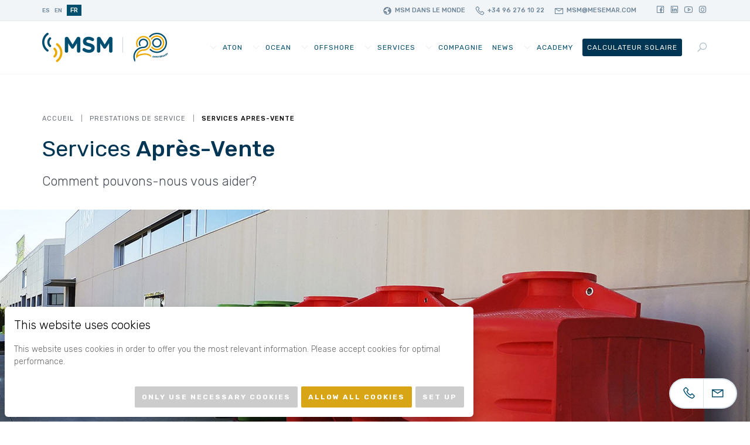

--- FILE ---
content_type: text/html; charset=UTF-8
request_url: https://mesemar.com/fr/prestations-de-service/services-apres-vente/
body_size: 9870
content:
<!DOCTYPE html>
<!--[if lte IE 9]>
<html class="old-ie" lang="fr"><![endif]-->
<!--[if (gt IE 9)|!(IE)]><!-->
<html lang="fr">
<head>
  <meta charset="utf-8">
  <meta http-equiv="X-UA-Compatible" content="IE=edge">
  <meta name="viewport" content="width=device-width, initial-scale=1">
    <script>(function(w,d,s,l,i){w[l]=w[l]||[];w[l].push({'gtm.start': new Date().getTime(),event:'gtm.js'});var f=d.getElementsByTagName(s)[0],j=d.createElement(s),dl=l!='dataLayer'?'&l='+l:'';j.async=true;j.src='https://www.googletagmanager.com/gtm.js?id='+i+dl;f.parentNode.insertBefore(j,f); })(window,document,'script','dataLayer','GTM-WJTHGKT');</script>
        <script async src="https://www.googletagmanager.com/gtag/js?id=AW-1065095633"></script>
    <script>window.dataLayer = window.dataLayer || [];function gtag(){ dataLayer.push(arguments); } gtag('js', new Date());gtag('config', 'AW-1065095633');</script>
          <script>!function(f,b,e,v,n,t,s){if(f.fbq)return;n=f.fbq=function(){n.callMethod?n.callMethod.apply(n,arguments):n.queue.push(arguments)};if(!f._fbq)f._fbq=n;n.push=n;n.loaded=!0;n.version='2.0';n.queue=[];t=b.createElement(e);t.async=!0;t.src=v;s=b.getElementsByTagName(e)[0];s.parentNode.insertBefore(t,s)}(window,document,'script','https://connect.facebook.net/en_US/fbevents.js');fbq('init', '4489110307828425');fbq('track', 'PageView');</script><noscript><img height='1' width='1' src='https://www.facebook.com/tr?id=4489110307828425&ev=PageView&noscript=1'/></noscript><meta name='robots' content='max-image-preview:large' />
	<style>img:is([sizes="auto" i], [sizes^="auto," i]) { contain-intrinsic-size: 3000px 1500px }</style>
	<link rel="alternate" href="https://mesemar.com/servicios/servicio-al-cliente/" hreflang="es" />
<link rel="alternate" href="https://mesemar.com/en/services/after-sales-service/" hreflang="en" />
<link rel="alternate" href="https://mesemar.com/fr/prestations-de-service/services-apres-vente/" hreflang="fr" />
<link rel='dns-prefetch' href='//cdnjs.cloudflare.com' />
<link rel='dns-prefetch' href='//cdn.scaleflex.it' />
<link rel='dns-prefetch' href='//fonts.googleapis.com' />
<!-- Global site tag (gtag.js) - Google Analytics --><script async src='https://www.googletagmanager.com/gtag/js?id=G-129423TLEF'></script><script>window.dataLayer = window.dataLayer || [];function gtag(){dataLayer.push(arguments);}gtag('js', new Date());gtag('config', 'G-129423TLEF');</script><style id='classic-theme-styles-inline-css' type='text/css'>
/*! This file is auto-generated */
.wp-block-button__link{color:#fff;background-color:#32373c;border-radius:9999px;box-shadow:none;text-decoration:none;padding:calc(.667em + 2px) calc(1.333em + 2px);font-size:1.125em}.wp-block-file__button{background:#32373c;color:#fff;text-decoration:none}
</style>
<link rel='stylesheet' id='base-css' href='https://cdn.mesemar.com/wp-content/themes/theme/css/base.css?ver=622aec04dc4cf' type='text/css' media='' />
<link rel='stylesheet' id='css-css' href='https://cdn.mesemar.com/wp-content/themes/theme/css/css.css?ver=622aec04dc4cf' type='text/css' media='' />
<link rel='stylesheet' id='fonts-css' href='https://fonts.googleapis.com/css?family=Rubik%3A300%2C400%2C500%2C600%2C700&#038;ver=622aec04dc4cf' type='text/css' media='' />
<link rel='stylesheet' id='icons-css' href='https://cdn.mesemar.com/wp-content/themes/theme/css/font-awesome-line-awesome/css/all.min.css?ver=622aec04dc4cf' type='text/css' media='' />
<script type="text/javascript" src="https://cdn.scaleflex.it/plugins/js-cloudimage-360-view/2.6.0/js-cloudimage-360-view.min.js?ver=622aec04dc4cf" id="3d-js"></script>
<link rel="canonical" href="https://mesemar.com/fr/prestations-de-service/services-apres-vente/" />
<meta name="theme-color" content="#dca817" />
<link rel="apple-touch-icon" sizes="57x57" href="https://cdn.mesemar.com/wp-content/uploads/favicon-57x57.png">
<link rel="apple-touch-icon" sizes="76x76" href="https://cdn.mesemar.com/wp-content/uploads/favicon-76x76.png">
<link rel="apple-touch-icon" sizes="128x128" href="https://cdn.mesemar.com/wp-content/uploads/favicon-128x128.png">
<link rel="apple-touch-icon" sizes="180x180" href="https://cdn.mesemar.com/wp-content/uploads/favicon-167x167.png">
<link rel="apple-touch-icon" sizes="192x192" href="https://cdn.mesemar.com/wp-content/uploads/favicon-167x167.png">
<link rel="icon" sizes="192x192" href="https://cdn.mesemar.com/wp-content/uploads/favicon-167x167.png">
<title>Mesemar</title>
<meta property='og:title' content='Services Après-Vente' /><meta property='twitter:title' content='Services Après-Vente' /><meta property='og:url' content='https://mesemar.com/fr/prestations-de-service/services-apres-vente/' /><meta property='og:locale' content='fr_FR' /><meta property='og:site_name' content='Mesemar' /><meta property='twitter:card' content='summary_large_image' /><link rel="manifest" href="https://mesemar.com/manifest.webmanifest">
</head>
<body spellcheck=false class='body type_page  mesemar'>
    <noscript><iframe src="https://www.googletagmanager.com/ns.html?id=GTM-WJTHGKT" height="0" width="0" style="display:none;visibility:hidden"></iframe></noscript>
    <div id='preload' style='position: fixed;top:0;left: 0;width: 100%;height: 100%;background: #f2f5f7;z-index: 99999;'><span></span></div>
  <main id='main'>
<div id='pre-header'>
  <div class='package'>
    <div class='content'>
      <div class='languages'>
                <a class='lang' href='https://mesemar.com/servicios/servicio-al-cliente/'>es</a>
                <a class='lang' href='https://mesemar.com/en/services/after-sales-service/'>en</a>
                <a class='current lang' href='https://mesemar.com/fr/prestations-de-service/services-apres-vente/'>fr</a>
              </div>
      <div class='grow'></div>
      <div class='contact'>
                <a  href='https://mesemar.com/fr/a-propos-de-nous/presence-msm-dans-le-monde/'><i class='fa fa-globe'></i><span>MSM dans le monde</span></a>
                        <a target='_blank' href='tel:+34962761022'><i class='fa fa-phone'></i><span>+34 96 276 10 22</span></a>
                        <a target='_blank' href='mailto:msm@mesemar.com'><i class='fa fa-envelope'></i><span>msm@mesemar.com</span></a>
              </div>
            <div class='social-networks'>
                <a target='_blank' href='https://www.facebook.com/mediterraneosenalesmaritimas/'><i class='fab fa-facebook-square'></i></a>
                <a target='_blank' href='https://www.linkedin.com/company/mediterraneosenalesmaritimas/'><i class='fab fa-linkedin'></i></a>
                <a target='_blank' href='https://www.youtube.com/channel/UCblK84_IMhwUfa9Bjvb4zeA'><i class='fab fa-youtube'></i></a>
                <a target='_blank' href='https://www.instagram.com/mediterraneosenalesmaritimas/'><i class='fab fa-instagram'></i></a>
              </div>
          </div>
  </div>
</div>
<div id='header'>
  <div class='package'>
    <div class='holder-items'>
      <a href='https://mesemar.com/fr/accueil' class='logo'>
        <picture>
          <img src="https://cdn.mesemar.com/wp-content/uploads/LogoMSM20AnniversaryWEB-868x200.png" />
        </picture>
      </a>
      <div class='grow'></div>
      <div class='holder-menu'>
        <div class='menu'>
          <div class='item type_page has_submenu'><a  href='https://mesemar.com/fr/produits/'>AtoN</a><div class='submenu'><div class='item type_page not_submenu'><a  href='https://mesemar.com/fr/360-system-by-msm-2/'>360 System by MSM </a></div><div class='item  type_category'><a href='https://mesemar.com/fr/cat/logiciel/'>Logiciels</a></div><div class='item  type_category'><a href='https://mesemar.com/fr/cat/racon-fr/'>Racon</a></div><div class='item  type_category'><a href='https://mesemar.com/fr/cat/accessoires/'>Accessoires</a></div><div class='item  type_category'><a href='https://mesemar.com/fr/cat/aides-sonores/'>Aides Sonores</a></div><div class='item  type_category'><a href='https://mesemar.com/fr/cat/ais-aton-fr/'>AIS Aton</a></div><div class='item  type_category'><a href='https://mesemar.com/fr/cat/balises-tournantes-a-led/'>Balises Tournantes Á LED</a></div><div class='item  type_category has_submenu'><a href='https://mesemar.com/fr/cat/bouees-maritimes/'>Bouées Maritimes</a><div class='submenu'><div class='item '><a href='https://mesemar.com/fr/cat/bouees-maritimes/balises-a-flotteur/'>Balises À Flotteur</a></div><div class='item '><a href='https://mesemar.com/fr/cat/bouees-maritimes/bouees-damarrage/'>Bouées D'amarrage</a></div><div class='item '><a href='https://mesemar.com/fr/cat/bouees-maritimes/bouees-en-acier/'>Bouées en Acier</a></div><div class='item '><a href='https://mesemar.com/fr/cat/bouees-maritimes/bouees-en-elastomere/'>Bouées en Élastomère</a></div><div class='item '><a href='https://mesemar.com/fr/cat/bouees-maritimes/bouees-en-polyethylene/'>Bouées en Polyéthylène</a></div><div class='item '><a href='https://mesemar.com/fr/cat/bouees-maritimes/bouees-nautiques/'>Bouées Nautiques</a></div><div class='item '><a href='https://mesemar.com/fr/cat/bouees-maritimes/bouees-type-anspect/'>Bouées Type Anspect</a></div><div class='item '><a href='https://mesemar.com/fr/cat/bouees-maritimes/mouillage-et-chaine/'>Mouillage et Chaîne</a></div></div></div><div class='item  type_category'><a href='https://mesemar.com/fr/cat/equipement-pour-phares/'>Équipement pour Phares</a></div><div class='item  type_category has_submenu'><a href='https://mesemar.com/fr/cat/feux-de-direction-et-de-guidage/'>Feux de Direction et de Guidage</a><div class='submenu'><div class='item '><a href='https://mesemar.com/fr/cat/feux-de-direction-et-de-guidage/feux-de-direction/'>Feux de Direction</a></div><div class='item '><a href='https://mesemar.com/fr/cat/feux-de-direction-et-de-guidage/feux-de-guidage/'>Feux de Guidage</a></div></div></div><div class='item  type_category'><a href='https://mesemar.com/fr/cat/surveillance-et-controle/'>Surveillance et Contrôle</a></div><div class='item  type_category has_submenu'><a href='https://mesemar.com/fr/cat/systemes-dalimentation/'>Systèmes D'alimentation</a><div class='submenu'><div class='item '><a href='https://mesemar.com/fr/cat/systemes-dalimentation/regulateurs-de-charge-solaire/'>Regulateurs de Charge Solaire</a></div><div class='item '><a href='https://mesemar.com/fr/cat/systemes-dalimentation/aerogenerateurs/'>Aérogénérateurs</a></div><div class='item '><a href='https://mesemar.com/fr/cat/systemes-dalimentation/batteries-gelifiees/'>Batteries Gelifiées</a></div><div class='item '><a href='https://mesemar.com/fr/cat/systemes-dalimentation/chargeurs/'>Chargeurs</a></div><div class='item '><a href='https://mesemar.com/fr/cat/systemes-dalimentation/regulateurs-mppt/'>Régulateurs MPPT</a></div><div class='item '><a href='https://mesemar.com/fr/cat/systemes-dalimentation/modules-photovoltaiques/'>Modules Photovoltaïques</a></div></div></div><div class='item  type_category has_submenu'><a href='https://mesemar.com/fr/cat/lanternes/'>Lanternes</a><div class='submenu'><div class='item '><a href='https://mesemar.com/fr/cat/lanternes/feux-autonomes-a-leds/'>Feux Autonomes à LEDs</a></div><div class='item '><a href='https://mesemar.com/fr/cat/lanternes/lanternes-marines-a-leds/'>Lanternes Marines à Leds</a></div></div></div><div class='item  type_category has_submenu'><a href='https://mesemar.com/fr/cat/tours-et-poteaux/'>Tours et Poteaux</a><div class='submenu'><div class='item '><a href='https://mesemar.com/fr/cat/tours-et-poteaux/poteaux/'>Poteaux</a></div><div class='item '><a href='https://mesemar.com/fr/cat/tours-et-poteaux/tours/'>Tours</a></div></div></div></div></div><div class='item type_url has_submenu'><a  target='_blank' rel='noopener'  href='https://msmocean.com/fr/accueil'>Ocean</a><div class='submenu'><div class='item type_url not_submenu'><a  target='_blank' rel='noopener'  href='https://msmocean.com/fr/services-2/'>Services</a></div><div class='item type_url not_submenu'><a  target='_blank' rel='noopener'  href='https://msmocean.com/fr/bouees-oceanographiques/'>Bouées Océanographiques</a></div><div class='item type_url not_submenu'><a  target='_blank' rel='noopener'  href='https://msmocean.com/fr/bouees-tsunamis/'>Bouées Tsunamis</a></div><div class='item type_url not_submenu'><a  target='_blank' rel='noopener'  href='https://msmocean.com/fr/systeme-safe-port/'>Safe Port</a></div><div class='item type_url not_submenu'><a  target='_blank' rel='noopener'  href='https://msmocean.com/fr/mmb-datalogger/'>Dataloggers</a></div><div class='item type_url not_submenu'><a  target='_blank' rel='noopener'  href='https://msmocean.com/fr/logiciel/'>Logiciel</a></div><div class='item type_url not_submenu'><a  target='_blank' rel='noopener'  href='https://msmocean.com/fr/solutions-communications/'>Communications</a></div><div class='item type_url not_submenu'><a  target='_blank' rel='noopener'  href='https://msmocean.com/fr/capteur-de-houle/'>Capteur de Houle</a></div></div></div><div class='item type_url has_submenu'><a  target='_blank' rel='noopener'  href='https://msmoffshore.com/en/home/'>Offshore</a><div class='submenu'><div class='item type_url not_submenu'><a  target='_blank' rel='noopener'  href='https://msmoffshore.com/en/products-windfarm/'>Solutions Wind Farm</a></div><div class='item type_url not_submenu'><a  target='_blank' rel='noopener'  href='https://msmoffshore.com/en/products/'>Équipement ATEX</a></div></div></div><div class='item type_page has_submenu'><a  href='https://mesemar.com/fr/prestations-de-service/'>Services</a><div class='submenu'><div class='item type_page not_submenu'><a  href='https://mesemar.com/fr/prestations-de-service/installation-et-supervision/'>Installation et Supervision</a></div><div class='item type_page not_submenu'><a  href='https://mesemar.com/fr/prestations-de-service/entretien/'>Entretien</a></div><div class='item type_page current_url  not_submenu'><a  href='https://mesemar.com/fr/prestations-de-service/services-apres-vente/'>Services Après-Vente</a></div></div></div><div class='item type_page has_submenu'><a  href='https://mesemar.com/fr/a-propos-de-nous/'>Compagnie</a><div class='submenu'><div class='item type_page not_submenu'><a  href='https://mesemar.com/fr/a-propos-de-nous/'>À propos de nous</a></div><div class='item type_page not_submenu'><a  href='https://mesemar.com/fr/domaines/'>Domaines</a></div><div class='item type_page not_submenu'><a  href='https://mesemar.com/fr/a-propos-de-nous/contact-2/'>Contact</a></div><div class='item type_page not_submenu'><a  href='https://mesemar.com/fr/a-propos-de-nous/certificats/'>Certificats</a></div><div class='item type_page not_submenu'><a  href='https://mesemar.com/fr/a-propos-de-nous/departements/'>Departements</a></div><div class='item type_url not_submenu'><a  target='_blank' rel='noopener'  href='https://cdn.mesemar.com/wp-content/uploads/POLITICA-DE-CALIDAD-MA-Y-SST-FR.pdf'>Qualité</a></div><div class='item type_page not_submenu'><a  href='https://mesemar.com/fr/a-propos-de-nous/presence-msm-dans-le-monde/'>MSM dans le monde</a></div><div class='item type_page not_submenu'><a  href='https://mesemar.com/fr/a-propos-de-nous/videos/'>Vidéos</a></div><div class='item type_page not_submenu'><a  href='https://mesemar.com/fr/abonnez-vous-a-notre-newsletter/'>Abonnez-vous à notre newsletter</a></div></div></div><div class='item type_page not_submenu'><a  href='https://mesemar.com/fr/actualites/'>News</a></div><div class='item type_page has_submenu'><a  href='https://mesemar.com/fr/academie/'>Academy</a><div class='submenu'><div class='item type_page not_submenu'><a  href='https://mesemar.com/fr/prestations-de-service/formation/'>Formation</a></div><div class='item type_url not_submenu'><a  target='_blank' rel='noopener'  href='https://mesemar.com/fr/academie/msm-academie/'>Articles</a></div><div class='item type_page not_submenu'><a  href='https://mesemar.com/fr/academie/cours-aism-iala/'>Cours AISM-IALA</a></div><div class='item type_page not_submenu'><a  href='https://mesemar.com/fr/inscription-academy/'>Inscription</a></div><div class='item type_page current_url  not_submenu'><a  href='https://mesemar.com/fr/prestations-de-service/services-apres-vente/'>Video Tutorials</a></div></div></div><div class='item type_page is_featured not_submenu'><a  href='https://mesemar.com/fr/acces-au-calculateur-solaire/'>Calculateur Solaire</a></div>        </div>
      </div>
      <div class='search'>
        <a class='show-popup' href='javascript:;' data-src='#search' >
          <i class='fa fa-search'></i>
        </a>
      </div>
      <a href='javascript:;' class='show-mobile-menu'>
        <i class='fa fa-bars'></i>
      </a>
    </div>
  </div>
</div>
<section id='block-0' class='title section block counter_0 section_0 even with-background nm'>
  <div class='package '>
    <div class='holder-breadcrumb'>
  <div class='breadcrumb'>
        <div class='item'>
            <a href='https://mesemar.com/fr/accueil/'>Accueil</a>
          </div>
        <div class='item'>
            <a href='https://mesemar.com/fr/prestations-de-service/'>Prestations de service</a>
          </div>
        <div class='item'>
            <a href='https://mesemar.com/fr/prestations-de-service/services-apres-vente/'>Services Après-Vente</a>
          </div>
      </div>
</div>
<div class='heading default'>
    <h1 class='title'>Services <strong>Après-Vente</strong></h1>
      <div class='article lg description'><p>Comment pouvons-nous vous aider?</p></div>
  </div>

      </div>



    <div class='background page'>
    <picture>
            <source srcset="https://cdn.mesemar.com/wp-content/uploads/servicio-post-venta-1920x800.jpg" media="(min-width: 1201px)" />
      <source srcset="https://cdn.mesemar.com/wp-content/uploads/servicio-post-venta-1200x500.jpg" media="(min-width: 769px)" />
      <img src="https://cdn.mesemar.com/wp-content/uploads/servicio-post-venta-600x500.jpg" />
          </picture>
  </div>
  </section>
<section id='block-1' class='text section block counter_1 section_1 odd nm'>
  <div class='package'>
        
    <div class='article lg'><p>Notre plateforme technologique assure une communication fluide entre les techniciens MSM et nos clients pour résoudre avec succès les problèmes soulevés. Merci de compléter le formulaire afin que nous puissions répondre à votre demande:</p>
</div>
  </div>
</section>
<section id='block-2' class='form section block counter_2 section_2 even nm'>
  <div class='package'>
    <div class='content'>
      <div class='info'>
        <div class='heading default'>
    <h2 class='title'>Forme</h2>
      <div class='article lg description'><p>Champs obligatoires marqués *</p></div>
  </div>
      </div>
      <div class='holder-form'>
        <form method='POST' id='form_form-2' action='https://mesemar.com/api/form/send/form-2' action='multipart/form-data' class='autosubmit_files'>
                    <div class='holder-fields'>
            <div class='fields'><input type='hidden' name='form-2[settings]' value='[base64]/sh8w==' /><input type='hidden' required name='nonce-form-2' value='2a1af33984' /><input type='hidden' required name='check-form-2' data-nonce='2a1af33984' value='ca1b1946039e25d9e8d33d8839a0783e' /><div class='field type-text required'>
    <label for='field_0'>Nom de l'entreprise</label>
    <input id="field_0" name="form-2[field_0]" required type="text" value=""    />
  </div>
<div class='field type-email required'>
    <label for='field_1'>E-mail</label>
    <input id="field_1" name="form-2[field_1]" required type="email" value=""  />
  </div>
<div class='field type-text required'>
    <label for='field_2'>Téléphone</label>
    <input id="field_2" name="form-2[field_2]" required type="text" value=""    />
  </div>
<div class='field type-text required'>
    <label for='field_3'>Modèle d'équipement</label>
    <input id="field_3" name="form-2[field_3]" required type="text" value=""    />
  </div>
<div class='field type-text '>
    <label for='field_4'>Numéro de série et année</label>
    <input id="field_4" name="form-2[field_4]"  type="text" value=""    />
  </div>
<div class='field type-text '>
    <label for='field_5'>Numéro de commande</label>
    <input id="field_5" name="form-2[field_5]"  type="text" value=""    />
  </div>
<div class='field type-textarea required'>
    <label for='field_6'>Message</label>
    <textarea id="field_6" rows="3" name="form-2[field_6]" required type="textarea"  ></textarea>
  </div>
</div>
          </div>
          <div class='actions'>
            <input class='btn' type='submit' value='Envoyer' />
          </div>
        </form>
      </div>
    </div>
  </div>
</section>
<section id='block-3' class='features_horizontal section block counter_3 section_3 odd nm'>
  <div class='package'>
    <div class='heading center'>
    <h2 class='title'>Autres<strong> services</strong>
<strong> </strong></h2>
    </div>
    <div class='holder-items'>
      <div class='items'>
                <div class='item'>
          <div class='feature-item-horizontal'>
            <div class='icon'><img src='https://cdn.mesemar.com/wp-content/uploads/mantenimiento-icono-200x200.png' /></div>
            <div class='info'>
              <h5 class='title'><strong>Entretien</strong>
<strong> </strong>
<strong> </strong></h5>
              <div class='article description'><p>Section fondamentale pour réaliser le cycle de performance le plus long.</p></div>
                            <div class='actions'>
                <a class = "btn sm"  href='https://mesemar.com/fr/prestations-de-service/entretien/'>Lire la suite</a>              </div>
                          </div>

          </div>
        </div>
                <div class='item'>
          <div class='feature-item-horizontal'>
            <div class='icon'><img src='https://cdn.mesemar.com/wp-content/uploads/Instalacion-Supervision-Icono-200x184.png' /></div>
            <div class='info'>
              <h5 class='title'>Installation et<strong> Supervision</strong>
<strong> </strong></h5>
              <div class='article description'><p>Nous proposons des services d&#8217;installation et de mise en service des équipements, ainsi que de supervision de l&#8217;installation pour garantir le bon montage du matériel.</p></div>
                            <div class='actions'>
                <a class = "btn sm"  href='https://mesemar.com/fr/prestations-de-service/installation-et-supervision/'>Lire la suite</a>              </div>
                          </div>

          </div>
        </div>
              </div>
    </div>
  </div>
</section>
</main>

<div id='footer-call-to-action' class='nm no-background'>
  <div class='package'>
    <div class='content'>
      <div class='msg'>Nous offrons des solutions entièrement intégrées</div>
      <a class = "btn white"  href='https://mesemar.com/fr/a-propos-de-nous/contact-2/'>Contactez-nous</a>    </div>
  </div>
  </div>


<footer id='footer' class='nm'>
  <div class='holder-items'>
        <div class='footer-logos'>
      <div class='package'>
        <div class='holder-content'>
                    <div id='featured-logos' class='content featured'>
                        <div class='logo-with-text'>
              <span>Mediterráneo Señales Maritimas</span>
              <a href='https://mesemar.com/' target='_blank'  >
                <img src='https://cdn.mesemar.com/wp-content/uploads/logo-480x200.png' />
              </a>
            </div>
                        <div class='logo-with-text'>
              <span>División OFFSHORE</span>
              <a href='https://msmoffshore.com/en/home/' target='_blank'  >
                <img src='https://cdn.mesemar.com/wp-content/uploads/MSM-Offshore-copia-453x200.png' />
              </a>
            </div>
                        <div class='logo-with-text'>
              <span>División Oceanográfica</span>
              <a href='https://msmocean.com/' target='_blank'  >
                <img src='https://cdn.mesemar.com/wp-content/uploads/MSM-ocean-marca-477x200.png' />
              </a>
            </div>
                      </div>
                              <div id='default-logos' class='content'>
                        <a href='https://www.ciencia.gob.es/Innovar/Sello-PYME-innovadora.html' target='_blank' >
              <img src='https://cdn.mesemar.com/wp-content/uploads/pyme_innovadora_meic-SP_web-154x200.png' />
            </a>
                        <a href='https://www.sgs.com/en/certified-clients-and-products' target='_blank' >
              <img src='https://cdn.mesemar.com/wp-content/uploads/new-ico-45001-204x200.png' />
            </a>
                        <a href='https://www.sgs.com/en/certified-clients-and-products' target='_blank' >
              <img src='https://cdn.mesemar.com/wp-content/uploads/new-iso-9001-204x200.png' />
            </a>
                        <a href='https://www.sgs.com/en/certified-clients-and-products' target='_blank' >
              <img src='https://cdn.mesemar.com/wp-content/uploads/new-iso-14001-204x200.png' />
            </a>
                        <a href='javascript:;'  >
              <img src='https://cdn.mesemar.com/wp-content/uploads/ministerio-de-economia-y-hacienda-467x200.png' />
            </a>
                        <a href='https://www.iala-aism.org/' target='_blank' >
              <img src='https://cdn.mesemar.com/wp-content/uploads/iala-470x200.png' />
            </a>
                      </div>
                  </div>
      </div>
    </div>
            <div class='featured-pages'>
      <div class='package'>
        <div class='content'><a  href='https://mesemar.com/fr/domaines/'>Nos domaines</a><a  href='https://mesemar.com/fr/actualites/'>Actualités</a><a  href='https://mesemar.com/fr/a-propos-de-nous/contact-2/'>Contact</a><a  href='https://mesemar.com/fr/prestations-de-service/services-apres-vente/'>Services Après-Vente</a></div>
                <div id='default-logos-mobile' class='content'>
                    <a href='https://www.ciencia.gob.es/Innovar/Sello-PYME-innovadora.html' target='_blank'  >
            <img src='https://cdn.mesemar.com/wp-content/uploads/pyme_innovadora_meic-SP_web-154x200.png' />
          </a>
                    <a href='https://www.sgs.com/en/certified-clients-and-products' target='_blank'  >
            <img src='https://cdn.mesemar.com/wp-content/uploads/new-ico-45001-204x200.png' />
          </a>
                    <a href='https://www.sgs.com/en/certified-clients-and-products' target='_blank'  >
            <img src='https://cdn.mesemar.com/wp-content/uploads/new-iso-9001-204x200.png' />
          </a>
                    <a href='https://www.sgs.com/en/certified-clients-and-products' target='_blank'  >
            <img src='https://cdn.mesemar.com/wp-content/uploads/new-iso-14001-204x200.png' />
          </a>
                    <a href='javascript:;'   >
            <img src='https://cdn.mesemar.com/wp-content/uploads/ministerio-de-economia-y-hacienda-467x200.png' />
          </a>
                    <a href='https://www.iala-aism.org/' target='_blank'  >
            <img src='https://cdn.mesemar.com/wp-content/uploads/iala-470x200.png' />
          </a>
                  </div>
              </div>
    </div>
        <div class='copyright'>
      <div class='package'>
        <div class='content'>
          <div class='links'><a  href='https://mesemar.com/fr/politique-deconfidentialite/'>Politique de Confidentialité</a><a  href='https://mesemar.com/fr/prestations-de-service/services-apres-vente/'>Politique de cookie</a><a  href='https://mesemar.com/fr/avis-juridique/'>Avertissement légal</a><a  href='https://mesemar.com/fr/politique-de-confidentialite-des-medias-sociaux/'>Politique de confidentialité sur le bulletin</a><a  target='_blank' rel='noopener'  href='https://conversia.globalsuitesolutions.com/mesemar'>Canal de dénonciation</a></div>
          <div class='msg'>© Copyright 2026 <a href='https://mesemar.com'>Mesemar</a></div>
        </div>
      </div>
    </div>
  </div>
</footer>
<div id='contact-methods'>
    <a href='tel:+34962761022'><i class='fa fa-phone'></i></a>
      <a href='mailto:msm@mesemar.com'><i class='fa fa-envelope'></i></a>
    </div>
<div id='search' class='hide search-modal'>

  <form id='search-form' action='https://mesemar.com/fr/' method='get' autocomplete="off">
    <input type='search' placeholder="rechercher" name='s' value='' />
    <a href='javascript:;' class='submit-form' data-form='#search-form'><i class='fa fa-search'></i></a>
    <input type="hidden" name="lang" value="fr" />
  </form>
</div>




<div id='ofn' class='hide'>
  <div class='package'>
    <form autocomplete="off" class='autosubmit' action='https://mesemar.com/fr/prestations-de-service/services-apres-vente/?acumba=addsubscriber'>
      <input type='hidden' name='list_id' value='' />
      <div class='heading center'>
    <h2 class='title'><strong>Accédez gratuitement</strong> à ce contenu</h2>
    </div>
      <div class='holder-form-content'>
        <div class='holder-fields'>
          <div class='items'>
            <div class='item'>
              <div class='field required'>
                <label>Nom complet</label>
                <input placeholder="Nom" required type='text' name='name' />
              </div>
            </div>
            <div class='item'>
              <div class='field required'>
                <label>E-mail</label>
                <input placeholder="E-mail" required type='email' name='email' />
              </div>
            </div>

            <div class='item extra_field'>
              <div class='field required'>
                <label>Teléfono</label>
                <input placeholder="Teléfono" required type='text' name='phone' />
              </div>
            </div>
            <div class='item extra_field'>
              <div class='field required'>
                <label>Organisation</label>
                <input placeholder="Organisation" required type='text' name='organization' />
              </div>
            </div>
            <div class='item extra_field'>
              <div class='field required'>
                <label>Ciudad</label>
                <input placeholder="Ciudad" required type='text' name='city' />
              </div>
            </div>
            <div class='item extra_field'>
              <div class='field required'>
                <label>País</label>
                <input placeholder="País" required type='text' name='country' />
              </div>
            </div>
            <div class='item item-checkbox'>
              <div class='field required'>
                <input required id='acumba-privacy-ofn' type='checkbox' name='privacy' /><label for='acumba-privacy-ofn'>J’accepte la <a target='_blank' href='https://mesemar.com/fr/politique-deconfidentialite/'>politique de confidentialité</a> de cette page</label>
              </div>
            </div>
          </div>
        </div>
        <div class='actions'>
          <input class='btn' type='submit' value='Télécharger' />
        </div>
        <div class='extra-message'><div class='heading center sm'>
    <h4 class='title'>-</h4>
    </div>
</div>
      </div>
    </form>
  </div>
</div>
    <script type="speculationrules">
{"prefetch":[{"source":"document","where":{"and":[{"href_matches":"\/*"},{"not":{"href_matches":["\/wp-*.php","\/wp-admin\/*","\/wp-content\/uploads\/*","\/wp-content\/*","\/wp-content\/plugins\/*","\/wp-content\/themes\/theme\/*","\/*\\?(.+)"]}},{"not":{"selector_matches":"a[rel~=\"nofollow\"]"}},{"not":{"selector_matches":".no-prefetch, .no-prefetch a"}}]},"eagerness":"conservative"}]}
</script>
<script type="text/javascript" src="//cdnjs.cloudflare.com/ajax/libs/jquery/3.3.1/jquery.min.js?ver=622aec04dc4cf" id="jquery-js"></script>
<script type="text/javascript" src="https://cdn.mesemar.com/wp-content/themes/theme/js/owl.carousel.2.2.1/owl.carousel.min.js?ver=622aec04dc4cf" id="owl-js"></script>
<script type="text/javascript" src="https://cdn.mesemar.com/wp-content/themes/theme/js/base.js?ver=622aec04dc4cf" id="jsbase-js"></script>
<script type="text/javascript" id="js-js-extra">
/* <![CDATA[ */
var advanced_cookie_settings = {"idcookie":"cookie-setup-mesemar-com","texts":{"title":"This website uses cookies","close":"Close","only_necessary":"Only use necessary cookies","allow_all":"Allow all cookies","setup":"Set up","necessary":"Necessary","preferences":"Preferences","statistics":"Statistics","marketing":"Marketing","save_settings":"Save settings","manage_cookies":"Manage cookies","message":"This website uses cookies in order to offer you the most relevant information. Please accept cookies for optimal performance.","necessary_message":"Necessary cookies help make a web page usable by activating basic functions such as page navigation and access to secure areas of the web page. The website cannot function properly without these cookies.","preferences_message":"Preference cookies allow the website to remember information that changes the way the page behaves or the way it looks, such as your preferred language or the region in which you are located.","statistics_message":"Statistical cookies help web page owners understand how visitors interact with web pages by collecting and providing information anonymously.","marketing_message":"Marketing cookies are used to track visitors on web pages. The intention is to show ads that are relevant and attractive to the individual user, and therefore more valuable to publishers and third-party advertisers."},"to_add":{"preferences":[],"statistics":[],"marketing":[]},"to_remove":{"preferences":[],"statistics":["_gat","_ga","_gid","_fbp"],"marketing":[]},"types":["preferences","statistics","marketing"]};
/* ]]> */
</script>
<script type="text/javascript" src="https://cdn.mesemar.com/wp-content/themes/theme/js/js.js?ver=622aec04dc4cf" id="js-js"></script>
      </body>
</html>


<!-- Page cached by LiteSpeed Cache 7.1 on 2026-01-29 07:45:07 -->